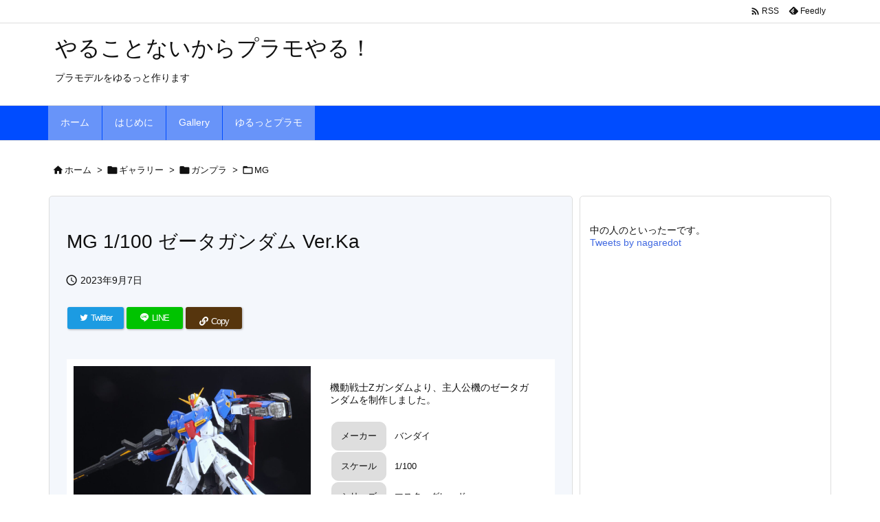

--- FILE ---
content_type: text/html; charset=utf-8
request_url: https://www.google.com/recaptcha/api2/aframe
body_size: 267
content:
<!DOCTYPE HTML><html><head><meta http-equiv="content-type" content="text/html; charset=UTF-8"></head><body><script nonce="5Xs9kUFdnIt6syq3sltGwQ">/** Anti-fraud and anti-abuse applications only. See google.com/recaptcha */ try{var clients={'sodar':'https://pagead2.googlesyndication.com/pagead/sodar?'};window.addEventListener("message",function(a){try{if(a.source===window.parent){var b=JSON.parse(a.data);var c=clients[b['id']];if(c){var d=document.createElement('img');d.src=c+b['params']+'&rc='+(localStorage.getItem("rc::a")?sessionStorage.getItem("rc::b"):"");window.document.body.appendChild(d);sessionStorage.setItem("rc::e",parseInt(sessionStorage.getItem("rc::e")||0)+1);localStorage.setItem("rc::h",'1769832596764');}}}catch(b){}});window.parent.postMessage("_grecaptcha_ready", "*");}catch(b){}</script></body></html>